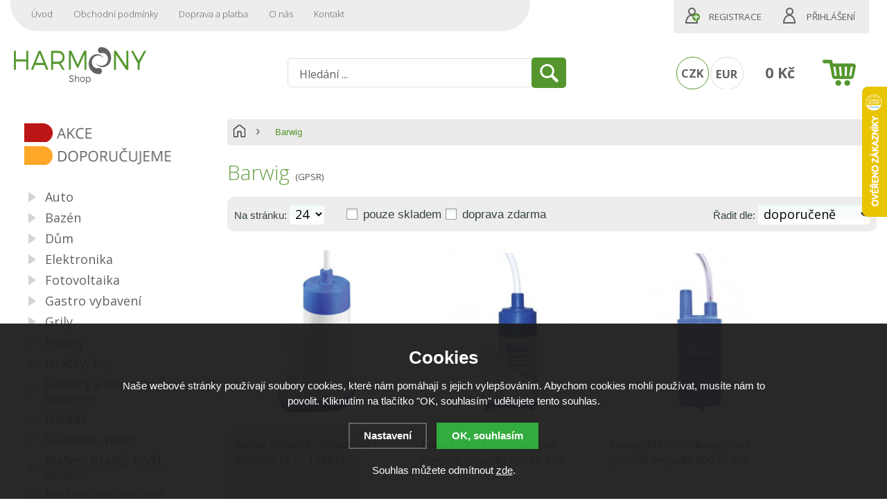

--- FILE ---
content_type: text/html; charset=utf-8
request_url: https://www.harmony-shop.cz/vyrobci/barwig/
body_size: 9014
content:
<!doctype html>
<html lang="cs" dir="ltr">
<head>
  <meta charset="utf-8">
  
<meta name="robots" content="index, follow" /><link rel="canonical" href="https://www.harmony-shop.cz/vyrobci/barwig/" />  <script type="text/javascript" src="/scripts/font.js"></script><link rel="stylesheet" type="text/css" href="/css/font.css" media="screen,handheld,projection" />  <meta name="author" content="Shopion.cz" lang="cs" />
  <link rel="stylesheet" type="text/css" href="/css/screen.css?v=1.1769629685" media="screen,handheld,projection" />
  <script type="text/javascript" src="/scripts/jquery.js"></script>
  <script type="text/javascript" src="/scripts/jquery-ui.min.js"></script>
  <script type="text/javascript" src="/scripts/funkce.js"></script>
  <script type="text/javascript" src="/scripts/search.js?v=1769629685"></script>
  <title>Barwig</title>
  <meta name="description" content='Barwig na Harmony Shop' />
  <meta name="keywords" content='' />
<script type='text/javascript' src='/scripts/funkce_paging.js?v=1'></script>  <link rel='alternate' type='application/rss+xml' href='/rss' />
  <link rel='stylesheet' type='text/css' href='/css/print.css' media='print' />
  <link href='/css/dropdown2.css' media='screen' rel='stylesheet' type='text/css' />
  <script type='text/javascript' src='/scripts/ajax_validator/messages_front.js'></script>
  <!--[if !IE 8]><!--><!--[if !IE 7]><!--><link rel='stylesheet' href='/css/inputs/radio_checkbox.css' /><!--<![endif]--><!--<![endif]-->
  <link rel="icon" href="/userfiles/tmp/favicon.ico" type="image/x-icon">  <link rel="stylesheet" href="/scripts/highslide/highslide.css" media="all" />
  <script type="text/javascript" src="/scripts/highslide/highslide-full.js"></script>  <script type="text/javascript">
    if (hs.addSlideshow) hs.addSlideshow({slideshowGroup: 'gallery',repeat: false});
    if (hs.addSlideshow) hs.addSlideshow({slideshowGroup: 'gallery2',repeat: false});
  </script>
    <meta name='viewport' content='width=device-width, initial-scale=1.0'>
    <link rel='stylesheet' type='text/css' href='/css/responsive.css?v=1.1769629685' media='all' />
    <script type='text/javascript' src='/scripts/responsive.js'></script>
    <!-- Overeni domeny Facebook -->
<meta name="facebook-domain-verification" content="0zd3ljoz14ixquqqx2wd25f01hi03m" />
<!-- End Overeni domény Facebook -->

<!-- Start Srovname.cz Pixel -->
			<script>
				!function(e,n,t,a,s,o,r){ e[a]||((s=e[a]=function(){s.process?s.process.apply(s,arguments):s.queue.push(arguments)}).queue=[],(o=n.createElement(t)).async=1,o.src='https://tracking.srovname.cz/srovnamepixel.js',o.dataset.srv9="1",(r=n.getElementsByTagName(t)[0]).parentNode.insertBefore(o,r))}(window,document,"script","srovname");srovname("init",'452e71f50007c639c851996e8d26bc54');
			</script>
			<!-- End Srovname.cz Pixel --><!-- Global site tag (gtag.js) - Google Analytics -->
  <script async src="https://www.googletagmanager.com/gtag/js?id=G-R0BLJXVMJK"></script>
  <script>
    window.dataLayer = window.dataLayer || [];
    function gtag(){dataLayer.push(arguments);}
    gtag('js', new Date());
    gtag('consent', 'default', {
      
      'ad_storage': 'denied',
      'analytics_storage': 'denied',
      "ad_personalization":"denied",
      "ad_user_data":"denied",
      'personalization_storage': 'denied'
    });
    gtag('config', 'G-R0BLJXVMJK', { cookie_flags: 'SameSite=None;Secure'});
    
  </script>  
  <script>
  !function(f,b,e,v,n,t,s)
  {if(f.fbq)return;n=f.fbq=function(){n.callMethod?
  n.callMethod.apply(n,arguments):n.queue.push(arguments)};
  if(!f._fbq)f._fbq=n;n.push=n;n.loaded=!0;n.version='2.0';
  n.queue=[];t=b.createElement(e);t.async=!0;
  t.src=v;s=b.getElementsByTagName(e)[0];
  s.parentNode.insertBefore(t,s)}(window, document,'script',
  'https://connect.facebook.net/en_US/fbevents.js');
  fbq('consent', 'revoke');
  fbq('init', '343024949806228');
  fbq('track', 'PageView');
</script>
  
  
</head>
<body>
<noscript><img height="1" width="1" style="display:none" src="https://www.facebook.com/tr?id=343024949806228&ev=PageView&noscript=1" /></noscript>
<div id="wrap_body"><div class="wrap_body whit"><div id="wrap"><div id="naseptavacDiv"></div>
<div class="highslide-html-content" id="hs_body"><div class="highslide-body"></div></div>
<div id="header">
<div id="over_desktop"><a title="Harmony Shop" href="/"></a></div>
<div id="over"><a title="Harmony Shop" href="/"><img src="/images/logo_mobile.png" /></a></div>  
<div id="search">
<form onsubmit="if ($('#phrase').val() == '') {inlineMsg2('phrase','Zadejte hledanou frázi.',2);return false;}" method="get" action="/vyhledavani/" id="searchform"><table><tr><td>
<input type="text" class="input_search" value="Hledání ..." name="phrase" id="phrase" onfocus="clearInputText('Hledání ...', 'phrase')" onblur="clearInputText('Hledání ...', 'phrase')" /> 
</td><td class="left"><input type="submit" class="submit_search" value="" name="searching" /></td>
</tr></table></form>
</div>
<span id="r_search"></span><span id="r_login"></span><span id="r_menu"></span>  
<div id="navigace">
<ul class="dropdown">
<li ><a href="/" title="Úvod">Úvod</a><span class="separator"></span></li><li ><a href="/obchodni-podminky/" title="Obchodní podmínky">Obchodní podmínky</a><span class="separator"></span></li><li ><a href="/doprava-a-platba/" title="Doprava a platba">Doprava a platba</a><span class="separator"></span></li><li ><a href="/o-nas/" title="O nás">O nás</a><span class="separator"></span></li><li ><a href="/kontakt/" title="Kontakt">Kontakt</a></li></ul></div>
<div id="login" class="wide"><p><a title="Registrace" href="/registrace">Registrace</a><a id="logbtn" onclick="return hs.htmlExpand(this, { objectType: 'ajax'});" href="https://www.harmony-shop.cz/pages/login_quick.php" title="Přihlášení">Přihlášení</a></p></div>

<div id="basketbox">
<div id="curren">
<span><a href="https://www.harmony-shop.cz/mena/czk/" title="Kč" class="act">CZK</a>
<a href="https://www.harmony-shop.cz/mena/eur/" title="EUR">EUR</a></span></div>
<div id="basket">
<p><a href="/nakupni-kosik/" title="Přejít do košíku">
  <span id="basket_cena">0 Kč</span>
  </a></p></div>
</div>
</div>
<div id="content_block" class="cb">
<div id="main">
<div class="content_right">
<div class="content">
<nav><p class="nav"><a class="home bl" href="/" title="Harmony Shop"></a><span class="l">Barwig</span></p></nav><div class="clear"></div><div class="navigace_back"><h1>Barwig <span><a class="smaller" href="/gpsr/">(GPSR)</a></span></h1></div><form method="get" action="" id="paging"><div id="paging_header"><p class="paging_header_left">Na stránku: <select style="width:50px" name="epage" id="epage">
    <option value="6">6</option>
    <option value="12">12</option>
    <option value="24" selected="selected">24</option>
    <option value="48">48</option>
    <option value="72">72</option>
    </select><div class="stock"><input class="noborder regular-checkbox" type="checkbox" id="estock" name="estock" value="1"  /> <label for="estock" class="width_auto">pouze skladem</label>
    <input class="noborder regular-checkbox" type="checkbox" id="efreepost" name="efreepost" value="1"  /> <label for="efreepost" class="width_auto">doprava zdarma</label>
    
    
    </div></p><p class="paging_header_right"> 
    Řadit dle: <select name="razeni" id="razeni">
    <option value="" selected="selected">doporučeně</option>
    <option value="p_name">názvu</option>
    <option value="price">nejlevnějšího</option>
    <option value="price2">nejdražšího</option>
    <option value="p_orders">nejprodávanější</option>
    <option value="p_hits">nejprohlíženější</option>
    </select></p>
    <div class="etypes"><span class="etype one"><a href="?etype=2"></a></span><span class="etype null active"><a href="?etype=0"></a></span></div><div class="clear"></div></div></form><div class="top_left i_0"><div class="item_inner"><div class="top_content"><div class="labelas"></div><p class="img_thumb"><a title='Barwig Ponorné čerpadlo 22 l BWV088,12 V , 1320 l/h' href="/p/barwig-ponorne-cerpadlo-22-l-bwv088/"><img src="https://www.harmony-shop.cz/gallery/products/thumbs/207312.jpg" class="noborder" alt='Barwig Ponorné čerpadlo 22 l BWV088,12 V , 1320 l/h' /></a></p>
          <p class="product_title"><a title='Barwig Ponorné čerpadlo 22 l BWV088,12 V , 1320 l/h' href="/p/barwig-ponorne-cerpadlo-22-l-bwv088/">Barwig Ponorné čerpadlo 22 l BWV088,12 V , 1320 l/h</a></p>
          <div class="prices">
          <p>
          <span class="price">
          995 Kč <span class="smaller">s DPH</span><span class="bez_dph">822 Kč bez DPH</span></span>
          </p>
          </div>
          <div class="description">
          <div class="fr"><span>
          <input class="dokosiku" id="pr-1120703" onclick="return hs.htmlExpand(this, { objectType: 'ajax', src: 'https://www.harmony-shop.cz/kosik/1120703-0-1/'});" type="submit" value="Do košíku" />
          </span>
          </div><div class="fl">
          <p style="color:#009504" class="store onstock">skladem</p>
          </div>
          </div></div></div></div><div class="top_left i_1"><div class="item_inner"><div class="top_content"><div class="labelas"></div><p class="img_thumb"><a title='Barwig 03-24 nízkonapěťové ponorné čerpadlo 720 l/h 6 m' href="/p/barwig-03-24-nizkonapetove-ponorne-cerpadlo-720-l-h-6-m/"><img src="https://www.harmony-shop.cz/gallery/products/thumbs/24907.jpg" class="noborder" alt='Barwig 03-24 nízkonapěťové ponorné čerpadlo 720 l/h 6 m' /></a></p>
          <p class="product_title"><a title='Barwig 03-24 nízkonapěťové ponorné čerpadlo 720 l/h 6 m' href="/p/barwig-03-24-nizkonapetove-ponorne-cerpadlo-720-l-h-6-m/">Barwig 03-24 nízkonapěťové ponorné čerpadlo 720 l/h 6 m</a></p>
          <div class="prices">
          <p>
          <span class="price">
          350 Kč <span class="smaller">s DPH</span><span class="bez_dph">289 Kč bez DPH</span></span>
          </p>
          </div>
          <div class="description">
          <div class="fr"><span>
          <input class="dokosiku" id="pr-210407" onclick="return hs.htmlExpand(this, { objectType: 'ajax', src: 'https://www.harmony-shop.cz/kosik/210407-0-1/'});" type="submit" value="Do košíku" />
          </span>
          </div><div class="fl">
          <p style="color:#009504" class="store onstock">skladem</p>
          </div>
          </div></div></div></div><div class="top_left i_2"><div class="item_inner"><div class="top_content"><div class="labelas"></div><p class="img_thumb"><a title='Barwig 044-24 nízkonapěťové ponorné čerpadlo 600 l/h 6 m' href="/p/barwig-044-24-nizkonapetove-ponorne-cerpadlo-600-l-h-6-m/"><img src="https://www.harmony-shop.cz/gallery/products/thumbs/24908.jpg" class="noborder" alt='Barwig 044-24 nízkonapěťové ponorné čerpadlo 600 l/h 6 m' /></a></p>
          <p class="product_title"><a title='Barwig 044-24 nízkonapěťové ponorné čerpadlo 600 l/h 6 m' href="/p/barwig-044-24-nizkonapetove-ponorne-cerpadlo-600-l-h-6-m/">Barwig 044-24 nízkonapěťové ponorné čerpadlo 600 l/h 6 m</a></p>
          <div class="prices">
          <p>
          <span class="price">
          403 Kč <span class="smaller">s DPH</span><span class="bez_dph">333 Kč bez DPH</span></span>
          </p>
          </div>
          <div class="description">
          <div class="fr"><span>
          <input class="dokosiku" id="pr-210408" onclick="return hs.htmlExpand(this, { objectType: 'ajax', src: 'https://www.harmony-shop.cz/kosik/210408-0-1/'});" type="submit" value="Do košíku" />
          </span>
          </div><div class="fl">
          <p style="color:#009504" class="store onstock">skladem</p>
          </div>
          </div></div></div></div><div class="top_left i_0"><div class="item_inner"><div class="top_content"><div class="labelas"></div><p class="img_thumb"><a title='Barwig Ponorné čerpadlo 18 l 0111' href="/p/barwig-ponorne-cerpadlo-18-l-0111/"><img src="https://www.harmony-shop.cz/gallery/products/thumbs/24909.jpg" class="noborder" alt='Barwig Ponorné čerpadlo 18 l 0111' /></a></p>
          <p class="product_title"><a title='Barwig Ponorné čerpadlo 18 l 0111' href="/p/barwig-ponorne-cerpadlo-18-l-0111/">Barwig Ponorné čerpadlo 18 l 0111</a></p>
          <div class="prices">
          <p>
          <span class="price">
          600 Kč <span class="smaller">s DPH</span><span class="bez_dph">496 Kč bez DPH</span></span>
          </p>
          </div>
          <div class="description">
          <div class="fr"><span>
          <input class="dokosiku" id="pr-210409" onclick="return hs.htmlExpand(this, { objectType: 'ajax', src: 'https://www.harmony-shop.cz/kosik/210409-0-1/'});" type="submit" value="Do košíku" />
          </span>
          </div><div class="fl">
          <p style="color:#009504" class="store onstock">skladem</p>
          </div>
          </div></div></div></div><div class="top_left i_1"><div class="item_inner"><div class="top_content"><div class="labelas"></div><p class="img_thumb"><a title='Barwig Ponorné čerpadlo 10 l 0444' href="/p/barwig-ponorne-cerpadlo-10-l-0444/"><img src="https://www.harmony-shop.cz/gallery/products/thumbs/24910.jpg" class="noborder" alt='Barwig Ponorné čerpadlo 10 l 0444' /></a></p>
          <p class="product_title"><a title='Barwig Ponorné čerpadlo 10 l 0444' href="/p/barwig-ponorne-cerpadlo-10-l-0444/">Barwig Ponorné čerpadlo 10 l 0444</a></p>
          <div class="prices">
          <p>
          <span class="price">
          358 Kč <span class="smaller">s DPH</span><span class="bez_dph">296 Kč bez DPH</span></span>
          </p>
          </div>
          <div class="description">
          <div class="fr"><span>
          <input class="dokosiku" id="pr-210412" onclick="return hs.htmlExpand(this, { objectType: 'ajax', src: 'https://www.harmony-shop.cz/kosik/210412-0-1/'});" type="submit" value="Do košíku" />
          </span>
          </div><div class="fl">
          <p style="color:#009504" class="store onstock">skladem</p>
          </div>
          </div></div></div></div><div class="clear"></div>
</div></div>
<div id="left"><div class="box"><div class="main">
<div class="list_labels"><p><a class="label_1" href="/katalog/akce/" title="Akce"></a><a class="label_4" href="/katalog/doporucujeme/" title="Doporučujeme"></a></p></div><div class="clear"></div></div></div>
<div class="box"><div class="main shad">
<ul>
<li class="noselected"><a href="/auto/" title='Auto'><span>Auto</span></a></li><li class="noselected"><a href="/bazen/" title='Bazén'><span>Bazén</span></a></li><li class="noselected"><a href="/dum/" title='Dům'><span>Dům</span></a></li><li class="noselected"><a href="/elektronika/" title='Elektronika'><span>Elektronika</span></a></li><li class="noselected"><a href="/fotovoltaika/" title='Fotovoltaika'><span>Fotovoltaika</span></a></li><li class="noselected"><a href="/gastro-vybaveni/" title='Gastro vybavení'><span>Gastro vybavení</span></a></li><li class="noselected"><a href="/grily/" title='Grily'><span>Grily</span></a></li><li class="noselected"><a href="/hobby/" title='Hobby'><span>Hobby</span></a></li><li class="noselected"><a href="/hracky-hry/" title='Hračky, hry'><span>Hračky, hry</span></a></li><li class="noselected"><a href="/kamery-kamerove-systemy/" title='Kamery a kamerové systémy'><span>Kamery a kamerové systémy</span></a></li><li class="noselected"><a href="/naradi/" title='Nářadí'><span>Nářadí</span></a></li><li class="noselected"><a href="/outdoor-sport/" title='Outdoor, sport'><span>Outdoor, sport</span></a></li><li class="noselected"><a href="/plaseni-ptaku-mysi-skudcu/" title='Plašení ptáků, myší, škůdců'><span>Plašení ptáků, myší, škůdců</span></a></li><li class="noselected"><a href="/potreby-pro-drubez/" title='Potřeby pro drůbež'><span>Potřeby pro drůbež</span></a></li><li class="noselected"><a href="/potreby-pro-kone/" title='Potřeby pro koně, skot, prasata a ovce'><span>Potřeby pro koně, skot, prasata a ovce</span></a></li><li class="noselected"><a href="/potreby-pro-kraliky/" title='Potřeby pro králíky'><span>Potřeby pro králíky</span></a></li><li class="noselected"><a href="/pro-psy-a-kocky/" title='Pro psy a kočky'><span>Pro psy a kočky</span></a></li><li class="noselected"><a href="/umele-vanocni-stromky/" title='Umělé vánoční stromky'><span>Umělé vánoční stromky</span></a></li><li class="noselected"><a href="/vetrny-kohout-korouhev/" title='Větrný kohout Korouhev'><span>Větrný kohout Korouhev</span></a></li><li class="noselected"><a href="/zahrada/" title='Zahrada'><span>Zahrada</span></a></li><li class="noselected"><a href="/zahradni-jezirka/" title='Zahradní jezírka'><span>Zahradní jezírka</span></a></li></ul><div class="clear"></div>
</div>
<div class="clear"></div>
</div>
<div class="box filtr-box"><div class="main green"><form id="producers_main_form" method="get" action=""><script type="text/javascript">
      function moveFiltrProd() {
        if ($("#filtr_box_prod").css("display") == "block") {
          $("#filtr_box_prod").css("display", "block");    
          if (xmlHttp.readyState == 4 || xmlHttp.readyState == 0) {xmlHttp.open("GET", "/pages/exec_cookie.php?name=filtr_prod&value=1", true);xmlHttp.send(null);}
          $("#filtr_msg_prod").html("Ukrýt značky");
        }
        else {
          $("#filtr_box_prod").css("display", "none");
          if (xmlHttp.readyState == 4 || xmlHttp.readyState == 0) {xmlHttp.open("GET", "/pages/exec_cookie.php?name=filtr_prod&value=2", true);xmlHttp.send(null);}
          $("#filtr_msg_prod").html("Zobrazit značky");
        }
      }
      $(document).ready(function(){
        $("#filtr_msg_prod").click(function(){
          if ($("#filtr_box_prod").css("display") == "block")
            $("#filtr_box_prod").fadeToggle('500', moveFiltrProd);
          else
            $("#filtr_box_prod").slideToggle('500', moveFiltrProd);
        });
      }); 
      </script><div class="margin5"></div><style>.filtr-box {display:none}</style></form></div></div><div class="nomobile"><div class="banners first"><div class="aboutus">
<div class="title">Nakupujte bez obav</div>
<p><img src="/userfiles/image/rodinna-firma.png" alt="Rodinná firma" width="75" height="75" /></p>
<p>Rodinná firma</p>
<p><img src="/userfiles/image/poradenstvi-konzultace.png" alt="Poradenství a konzultace" width="75" height="75" /></p>
<p>Poradenství a konzultace</p>
<p><img src="/userfiles/image/bezpecne-nakupovani.png" alt="Bezpečné nakupování" width="75" height="75" /></p>
<p>Bezpečné nakupování</p>
</div></div><div class="banners"><div id="showHeurekaBadgeHere-12"></div><script type="text/javascript">
//<![CDATA[
var _hwq = _hwq || [];
    _hwq.push(['setKey', 'B697FACC1943E3760704D14B07D85FF6']);_hwq.push(['showWidget', '12', '8604', 'Harmony shop', 'harmony-shop-cz']);(function() {
    var ho = document.createElement('script'); ho.type = 'text/javascript'; ho.async = true;
    ho.src = 'https://www.heureka.cz/direct/i/gjs.php?n=wdgt&sak=B697FACC1943E3760704D14B07D85FF6';
    var s = document.getElementsByTagName('script')[0]; s.parentNode.insertBefore(ho, s);
})();
//]]>
</script></div><div class="banners"><div class="aboutus"> <div class="title">Rychlý kontakt</div>

<p class="tel">608 885 040 </p><p class="mail">info@harmony-shop.cz</p>
</div></div><div class="banners"><script src="https://apis.google.com/js/platform.js?onload=renderBadge" async defer></script>

<script>
  window.renderBadge = function() {
    var ratingBadgeContainer = document.createElement("div");
    document.body.appendChild(ratingBadgeContainer);
    window.gapi.load('ratingbadge', function() {
      window.gapi.ratingbadge.render(ratingBadgeContainer, {"merchant_id": 106432307, "position": "INLINE"});
    });
  }
</script>
<!-- BEGIN Kód jazyka GCR -->
<script>
  window.___gcfg = {
    lang: 'cs'
  };
</script>
<!-- END Kód jazyka GCR -->

<g:ratingbadge merchant_id=106432307></g:ratingbadge>​</div><div class="clear"></div></div></div>
<div class="clear"></div><div class="clear"></div></div></div><div class="clear"></div></div><div class="clear"></div></div></div><div id="foo"><div id="footerbody"><div id="fbody"><div class="fbody"><div id="footer"><div class="bannys f"><div class="bav" style="background:url(/gallery/banners/9bf31c7ff062936a96d3c8bd1f8f2ff3.png) no-repeat 0 0"><div><p><strong>Český výrobce</strong></p>
<p>Český výrobce s dlouholetou tradicí</p></div></div><div class="bav" style="background:url(/gallery/banners/c74d97b01eae257e44aa9d5bade97baf.png) no-repeat 0 0"><div><p><strong>Doprava</strong></p>
<p>Zboží vám dopravíme od 59 Kč</p></div></div><div class="bav" style="background:url(/gallery/banners/70efdf2ec9b086079795c442636b55fb.png) no-repeat 0 0"><div><p><strong>Osobní odběr</strong></p>
<p>Výdejní místo bez poplatku</p></div></div><div class="bav" style="background:url(/gallery/banners/6f4922f45568161a8cdf4ad2299f6d23.png) no-repeat 0 0"><div><p><strong>Plašiče od specialisty</strong></p>
<p>Na plašení ptaků, hlodavců, krtků a kun</p></div></div><div class="clear"></div></div><div class="clear"></div><div id="f"><p class="tel">608 885 040 </p><p class="mail">info@harmony-shop.cz</p><div class="open"><div class="left-col">
<p class="perex">Vaše recenze</p>
<div id="showHeurekaBadgeHere-3"><a title="Heureka.cz - ověřené hodnocení obchodu Harmony shop" href="https://obchody.heureka.cz/harmony-shop-cz/recenze/" target="_blank" rel="noopener"><img style="border: 0; margin: auto auto 1rem; text-align: center; display: block;" src="https://im9.cz/cb/8604-3.png" alt="Heureka.cz - ověřené hodnocení obchodu Harmony shop" width="90" height="90" /></a></div>
</div>
<div class="right-col">
<p><img src="/userfiles/image/logo-hs.png" alt="logo Hamony Shop" width="200" height="68" /></p>
Jsme rodinná firma, která se zabývá výrobou a prodejem sortimentu pro dům a zahradu. Jsme předním výrobcem plašičů ptáků, větrných kohoutů a slunečních hodin. 
<h3>Specialista pro dům a zahradu</h3>
<div><a title="Specializovaný obchod s plašiči a odpuzovači" href="https://www.plasice-harmony.cz" target="_blank" rel="noopener"><img style="display: block; margin-left: auto; margin-right: auto;" src="/userfiles/image/logo-plasice-harmony-grey-sm.png?1649402508421" alt="Plašiče Harmony - specializovaný obchod na plašiče a odpuzovače" width="148" height="70" /></a></div>
</div></div><div class="f_box1"><p class="perex">Novinky e-mailem</p>
<div class="nwsl_div"><form action="https://www.harmony-shop.cz/pages/exec.php" onsubmit="return validate_email(this)" id="newsletter_form" method="post">
<table><tr><td class="left"><input class="input_newsletter" type="email" value="" name="email_news" id="email_news" /><input type="text" name="noval" class="displaynone" value="" /> 
</td><td class="left"><input type="submit" class="submit_newsletter" value="" name="zasilat_novinky_emailem" /></td>
</tr></table><p><br />V případě zájmu o zasílání novinek zadejte svou e-mailovou adresu.</p></form></div>
</div>
<div class="f_box2"><p class="perex">Informace</p><p><a href="/prevzeti-zasilky/" title='Převzetí zásilky'>Převzetí zásilky</a><a href="/vymena-vraceni-zbozi/" title='Vrácení, výměna zboží'>Vrácení, výměna zboží</a><a href="/registrace/" title='Registrace'>Registrace</a><a href="/reklamace/" title='Reklamace'>Reklamace</a><a href="/reklamacni-rad/" title='Reklamační řád'>Reklamační řád</a><a href="/navod-na-pouziti/" title='Návod na montáž stromků'>Návod na montáž stromků</a><a href="/chyby-sestavovani/" title='Chyby při sestavování stromků'>Chyby při sestavování stromků</a><a href="/ochrana-osobnich-udaju/" title='Ochrana osobních údajů'>Ochrana osobních údajů</a><a href="/mapa-stranek/" title='Mapa stránek'>Mapa stránek</a><a href="/cookies/" title='Zásady souborů Cookies'>Zásady souborů Cookies</a><a href="/gpsr/" title='GPSR'>GPSR</a></p></div>
<div class="f_box3"><p class="perex">Kontakty</p><table>
<tbody>
<tr>
<td><span style="color: #54962d;"><strong>Technická podpora</strong></span></td>
</tr>
<tr>
<td><img style="vertical-align: middle;" src="/userfiles/image/telefon.png" alt="" width="30" height="30" />+420 608885040 </td>
</tr>
<tr>
<td>Po - Ne: 8:00 - 16:00 hod.</td>
</tr>
<tr>
<td><span style="color: #54962d;"><strong>Objednávky</strong></span></td>
</tr>
<tr>
<td><img style="vertical-align: middle;" src="/userfiles/image/telefon.png" alt="" width="30" height="30" />+420 608099898</td>
</tr>
</tbody>
</table></div><div class="clear"></div><div class="f2"><p>
<span class="left"><a href="/mapa-stranek/" title="Mapa stránek">Mapa stránek</a> | &copy; 2014 - 2026 <a href="/" title="Harmony Shop">Harmony Shop</a></span>
<a class="vortex" title="Tvorba webdesignu" href="https://www.seo-telos.cz"><img src="/images/seo-telos.png" alt="Seo-telos.cz" /></a>
<a class="shopion" title="Tvorba moderních e-shopů na míru" href="http://www.shopion.cz"><img src="/images/shopion.png" alt="Moderní e-shopy Shopion" /></a></p><p class="clear links"></p></div></div></div></div></div></div><div class="clear"></div></div><script>
    gtag('event', 'view_item_list', {
      "items": []
    });
    </script><script type="text/javascript">
//<![CDATA[
var _hwq = _hwq || [];
    _hwq.push(['setKey', 'B697FACC1943E3760704D14B07D85FF6']);_hwq.push(['setTopPos', '60']);_hwq.push(['showWidget', '22']);(function() {
    var ho = document.createElement('script'); ho.type = 'text/javascript'; ho.async = true;
    ho.src = 'https://cz.im9.cz/direct/i/gjs.php?n=wdgt&sak=B697FACC1943E3760704D14B07D85FF6';
    var s = document.getElementsByTagName('script')[0]; s.parentNode.insertBefore(ho, s);
})();
//]]>
</script><link rel="stylesheet" href="/js/cookies-plugin/cookies-plugin.min.css" />
  <script src="/js/cookies-plugin/cookies-plugin.min.js"></script><div id="xx-cookies-plugin">
                <div style="display:none" id="cookies_config"></div>
        <span id="cp-show-button"><img src="/js/cookies-plugin/cookies.svg" alt="" /><span>Nastavení Cookies</span></span>
        <div class="cp-cover"></div>
        <div class="cp-content-wrap">
            <div class="cp-content">
                <div class="cp-title">Cookies</div>
                <p>Naše webové stránky používají soubory cookies, které nám pomáhají s jejich vylepšováním. Abychom cookies mohli používat, musíte nám to povolit. Kliknutím na tlačítko "OK, souhlasím" udělujete tento souhlas.</p>                <a href="#" class="cp-button" id="cp-show-settings">Nastavení</a>
                <a href="#" class="cp-button cp-button-ok cp-allow-all">OK, souhlasím</a>
                <p>Souhlas můžete odmítnout <a href="#" class="cp-deny-all">zde</a>.</p>            </div>
        </div>
        <div id="cp-settings">
            <div class="cp-settings-container">
                <div>
                    <div class="cp-wrap-side">
                        <span class="cp-close">×</span>
                        <div class="cp-wrap">
                            <div class="cp-box">
                                <div class="cp-title-h2">Nastavení souborů cookies</div><div class="cp-p">
                                <p>Cookies jsou malé soubory, které webové stránky (i ty naše) ukládají ve Vašem webovém prohlížeči. Obsahy těchto souborů jsou vyměňovány mezi Vaším prohlížečem a našimi servery, případně se servery našich partnerů. Některé cookies potřebujeme, abychom webová stránka mohla správně fungovat, některé potřebujeme k marketingové a statistické analytice. Zde si můžete nastavit, které cookies budeme moci používat.</p>                                </div>
                            </div>
                          
                            <div class="cp-toggle-wrap">
                                  <div class="cp-toggle-title cp-ok">
                                      <div>Nezbytné cookies</div>
                                  </div>
                                  <div class="cp-box">
                                  
                                  
                                  
                                  <div class="cp-title-h3">Nezbytné cookies</div><div class="cp-p">Jedná se o technické soubory, které jsou nezbytné ke správnému chování našich webových stránek a všech jejich funkcí. Používají se mimo jiné k ukládání produktů v nákupním košíku, zobrazování produktů na přání, ovládání filtrů, osobního nastavení a také nastavení souhlasu s uživáním cookies. Pro tyto cookies není zapotřebí Váš souhlas a není možné jej ani odebrat.</div>
<div class="cp-title-h4">Ovlivňuje funkce:</div>
<ul>
<li>Konfigurační cookies</li>
</ul></div></div><div class="cp-toggle-wrap">
                                  <div class="cp-toggle-title">
                                      <div>Analytické cookies</div>
                                  </div>
                                  <div class="cp-box">
                                  
                                  <div class="cp-checkbox-wrap">Vypnuto
                                  <input type="checkbox" class="cp-cookie-data" id="cpAnalytics" />
                                  <label for="cpAnalytics">Toggle</label>Zapnuto</div>
                                  
                                  <div class="cp-title-h3">Analytické cookies</div><div class="cp-p">Analytické cookies nám umožňují měření výkonu našeho webu a našich reklamních kampaní. Jejich pomocí určujeme počet návštěv a zdroje návštěv našich internetových stránek. Data získaná pomocí těchto cookies zpracováváme souhrnně, bez použití identifikátorů, které ukazují na konkrétní uživatelé našeho webu. Pokud vypnete používání analytických cookies ve vztahu k Vaší návštěvě, ztrácíme možnost analýzy výkonu a optimalizace našich opatření.</div>
<div class="cp-title-h4">Ovlivňuje funkce:</div>
<ul>
<li>Google Analytics - analytická návštěvnost</li>
</ul></div></div><div class="cp-toggle-wrap">
                                  <div class="cp-toggle-title">
                                      <div>Personalizované cookies</div>
                                  </div>
                                  <div class="cp-box">
                                  
                                  <div class="cp-checkbox-wrap">Vypnuto
                                  <input type="checkbox" class="cp-cookie-data" id="cpPersonal" />
                                  <label for="cpPersonal">Toggle</label>Zapnuto</div>
                                  
                                  <div class="cp-title-h3">Personalizované cookies</div><div class="cp-p">Používáme rovněž soubory cookie a další technologie, abychom přizpůsobili náš obchod potřebám a zájmům našich zákazníků a připravili tak pro Vás výjimečné nákupní zkušenosti. Díky použití personalizovaných souborů cookie se můžeme vyvarovat vysvětlování nežádoucích informací, jako jsou neodpovídající doporučení výrobků nebo neužitečné mimořádné nabídky. Navíc nám používání personalizovaných souborů cookie umožňuje nabízet Vám dodatečné funkce, jako například doporučení výrobků přizpůsobených Vašim potřebám. </div></div></div><div class="cp-toggle-wrap">
                                  <div class="cp-toggle-title">
                                      <div>Marketingové cookies</div>
                                  </div>
                                  <div class="cp-box">
                                  
                                  <div class="cp-checkbox-wrap">Vypnuto
                                  <input type="checkbox" class="cp-cookie-data" id="cpMarketing" />
                                  <label for="cpMarketing">Toggle</label>Zapnuto</div>
                                  
                                  <div class="cp-title-h3">Marketingové cookies</div><div class="cp-p">Marketingové (reklamní) cookies používáme my nebo naši partneři, abychom Vám mohli zobrazit vhodné obsahy nebo reklamy jak na našich stránkách, tak na stránkách třetích subjektů. Díky tomu můžeme vytvářet profily založené na Vašich zájmech, tak zvané pseudonymizované profily. Na základě těchto informací není zpravidla možná bezprostřední identifikace Vaší osoby, protože jsou používány pouze pseudonymizované údaje. Pokud nevyjádříte souhlas, nebudete příjemcem obsahů a reklam přizpůsobených Vašim zájmům.</div>
<div class="cp-title-h4">Ovlivňuje funkce:</div>
<ul>
<li>Google Ads</li>
<li>Sklik</li>
<li>Facebook</li>
</ul></div></div>
                            <div class="cp-box">
                                <div class="cp-buttons">
                                    <a href="#" class="cp-button cp-button-ok cp-save">Uložit nastavení</a>
                                    <a href="#" class="cp-button cp-button-ok cp-allow-all">Souhlasím s použitím všech cookies</a>
                                </div>
                                                            </div>
                        </div>
                    </div>
                </div>
            </div>
        </div>
    </div><script src="/scripts/neat-tooltip.js"></script>
</body>
</html>


--- FILE ---
content_type: text/html; charset=utf-8
request_url: https://accounts.google.com/o/oauth2/postmessageRelay?parent=https%3A%2F%2Fwww.harmony-shop.cz&jsh=m%3B%2F_%2Fscs%2Fabc-static%2F_%2Fjs%2Fk%3Dgapi.lb.en.2kN9-TZiXrM.O%2Fd%3D1%2Frs%3DAHpOoo_B4hu0FeWRuWHfxnZ3V0WubwN7Qw%2Fm%3D__features__
body_size: 161
content:
<!DOCTYPE html><html><head><title></title><meta http-equiv="content-type" content="text/html; charset=utf-8"><meta http-equiv="X-UA-Compatible" content="IE=edge"><meta name="viewport" content="width=device-width, initial-scale=1, minimum-scale=1, maximum-scale=1, user-scalable=0"><script src='https://ssl.gstatic.com/accounts/o/2580342461-postmessagerelay.js' nonce="H4WsZntYl8DWB__W5mxKqg"></script></head><body><script type="text/javascript" src="https://apis.google.com/js/rpc:shindig_random.js?onload=init" nonce="H4WsZntYl8DWB__W5mxKqg"></script></body></html>